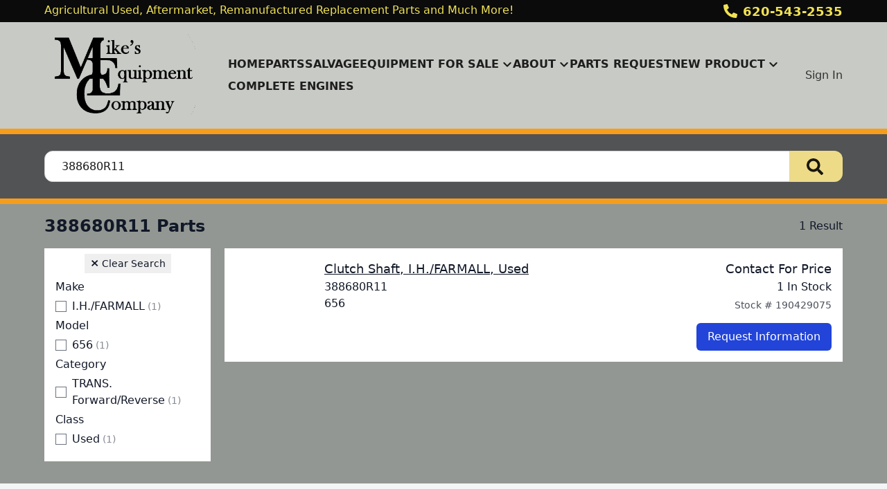

--- FILE ---
content_type: text/html; charset=utf-8
request_url: https://www.mikesequipment.com/parts/criteria/388680R11
body_size: 9805
content:
<!DOCTYPE html><html lang="en"><head><meta charSet="utf-8"/><meta name="viewport" content="width=device-width, initial-scale=1"/><link rel="preload" as="image" href="https://aws.epartdirect.com/awb/static/site_c904/zmEfRpH34eagcs52KipdgekHLg8.png"/><link rel="stylesheet" href="/_next/static/css/9b5501a3140a8bf1.css" data-precedence="next"/><link rel="preload" as="script" fetchPriority="low" href="/_next/static/chunks/webpack-c157df44daefef09.js"/><script src="/_next/static/chunks/74ab2dbe-a84af2c8d728b700.js" async=""></script><script src="/_next/static/chunks/7544-7b602b934c67a915.js" async=""></script><script src="/_next/static/chunks/main-app-1d9a5934f7621ec3.js" async=""></script><script src="/_next/static/chunks/7222-632f598eb16e5d24.js" async=""></script><script src="/_next/static/chunks/3558-ca45414567271fa3.js" async=""></script><script src="/_next/static/chunks/7201-d17337dcc727772d.js" async=""></script><script src="/_next/static/chunks/1978-b7aff061e00b267a.js" async=""></script><script src="/_next/static/chunks/6736-d7063ec01c2a160f.js" async=""></script><script src="/_next/static/chunks/app/%5Bdomain%5D/(front)/layout-8f196ad47583efbc.js" async=""></script><script src="/_next/static/chunks/8265-14d5f05350bfdde5.js" async=""></script><script src="/_next/static/chunks/672-537484ab5bb177ca.js" async=""></script><script src="/_next/static/chunks/226-92e2a2afc68003cb.js" async=""></script><script src="/_next/static/chunks/app/%5Bdomain%5D/(front)/parts/%5B%5B...slug%5D%5D/page-cc5f646951e0007d.js" async=""></script><script src="/_next/static/chunks/app/%5Bdomain%5D/(front)/error-eeab72b84bb257ff.js" async=""></script><link rel="preload" href="https://www.googletagmanager.com/gtag/js?id=G-YQ5J9XLXJ7" as="script"/><title>388680R11 Parts - Mike&#x27;s Equipment</title><meta name="description" content="I.H./FARMALL Parts. 656. Used Parts."/><meta property="og:title" content="Mike&#x27;s Equipment"/><meta property="og:description" content="I.H./FARMALL Parts. 656. Used Parts."/><meta property="og:image" content="https://aws.epartdirect.com/awb/static/site_c904/zmEfRpH34eagcs52KipdgekHLg8.png"/><meta name="twitter:card" content="summary_large_image"/><meta name="twitter:title" content="Mike&#x27;s Equipment"/><meta name="twitter:description" content="I.H./FARMALL Parts. 656. Used Parts."/><meta name="twitter:image" content="https://aws.epartdirect.com/awb/static/site_c904/zmEfRpH34eagcs52KipdgekHLg8.png"/><script src="/_next/static/chunks/polyfills-42372ed130431b0a.js" noModule=""></script></head><body style="--color-bg:243,244,246;--color-text:17,24,39;--color-primary:34,68,216;--color-primary-fg:255,255,255;--color-accent:249,22,57;--color-accent-fg:255,255,255;--color-tile-bg:255,255,255;--color-tile-text:17,24,39;--color-tile-primary:34,68,216;--color-tile-primary-fg:255,255,255;--color-tile-accent:179,30,9"><div hidden=""><!--$--><!--/$--></div><div class="flex min-h-screen flex-col" style="padding-top:186px"><header class="fixed left-0 right-0 top-0 z-[5]"><div class="bg-color-bg text-color-text" style="--color-bg:11,11,11;--color-text:240,226,86;--color-primary:255,255,255;--color-primary-fg:0,0,0;--color-accent:249,22,57;--color-accent-fg:255,255,255;--color-tile-bg:255,255,255;--color-tile-text:17,24,39;--color-tile-primary:34,68,216;--color-tile-primary-fg:255,255,255;--color-tile-accent:179,30,9"><div class="mx-auto max-w-[100rem] px-4 sm:px-8 md:px-12 lg:px-16"><div class="flex h-8"><div class="flex-auto overflow-hidden pt-px"><div class="hidden lg:block"><div class="rich-text-styles responsive"><p>Agricultural Used, Aftermarket, Remanufactured Replacement Parts and Much More!</p></div></div></div><div class="flex flex-none items-center"><div style="-webkit-mask:url(/static/icons/phone-alt.svg) no-repeat center;mask:url(/static/icons/phone-alt.svg) no-repeat center" class="mr-2 size-5 bg-current"></div><a href="tel:620-543-2535" class="text-lg font-bold leading-relaxed">620-543-2535</a></div></div></div></div><div style="--color-bg:199,202,197;--color-text:11,11,11;--color-primary:34,68,216;--color-primary-fg:255,255,255;--color-accent:246,158,28;--color-accent-fg:0,0,0;--color-tile-bg:255,255,255;--color-tile-text:17,24,39;--color-tile-primary:34,68,216;--color-tile-primary-fg:255,255,255;--color-tile-accent:179,30,9" class="bg-color-bg text-color-text"><div class="mx-auto max-w-[100rem] px-4 sm:px-8 md:px-12 lg:px-16 flex items-center py-3"><div class="mr-4 lg:hidden"><button type="button" class="rounded-lg p-2 hover:bg-color-text/5" id="header-hamburger-button"><div style="-webkit-mask:url(/static/icons/bars.svg) no-repeat center;mask:url(/static/icons/bars.svg) no-repeat center" class="size-8 bg-current"></div></button></div><div class="mr-10 shrink-0"><a href="/"><img src="https://aws.epartdirect.com/awb/static/site_c904/zmEfRpH34eagcs52KipdgekHLg8.png" width="385" height="222" alt="Mike&#x27;s Equipment" id="header-logo" class="w-auto" style="height:130px"/></a></div><div class="grow"><nav class="hidden flex-wrap items-center gap-x-8 lg:flex"><a class="flex items-center py-1 font-semibold uppercase text-color-text/90 hover:text-color-accent" href="/">Home</a><a class="flex items-center py-1 font-semibold uppercase text-color-text/90 hover:text-color-accent" href="/parts">Parts</a><a class="flex items-center py-1 font-semibold uppercase text-color-text/90 hover:text-color-accent" href="/machines">Salvage</a><div class="relative"><span><a class="flex items-center py-1 font-semibold uppercase text-color-text/90 hover:text-color-accent" href="/machines-forsale"><div class="mr-1">Equipment For Sale</div><div style="-webkit-mask:url(/static/icons/chevron-down.svg) no-repeat center;mask:url(/static/icons/chevron-down.svg) no-repeat center" class="size-4 bg-current"></div></a></span></div><div class="relative"><span><a class="flex items-center py-1 font-semibold uppercase text-color-text/90 hover:text-color-accent" href="/about"><div class="mr-1">About</div><div style="-webkit-mask:url(/static/icons/chevron-down.svg) no-repeat center;mask:url(/static/icons/chevron-down.svg) no-repeat center" class="size-4 bg-current"></div></a></span></div><a href="/parts-request" target="_blank" class="flex items-center py-1 font-semibold uppercase text-color-text/90 hover:text-color-accent">Parts Request</a><div class="relative"><span><a class="flex items-center py-1 font-semibold uppercase text-color-text/90 hover:text-color-accent" href="/new-products"><div class="mr-1">New Product</div><div style="-webkit-mask:url(/static/icons/chevron-down.svg) no-repeat center;mask:url(/static/icons/chevron-down.svg) no-repeat center" class="size-4 bg-current"></div></a></span></div><a class="flex items-center py-1 font-semibold uppercase text-color-text/90 hover:text-color-accent" href="/parts/criteria/complete engine">Complete Engines</a></nav></div><div class="hidden shrink-0 pl-8 lg:block"><div class="relative text-right"><a class="font-medium text-color-text/80 hover:text-color-text" data-testid="sign-in-link" href="/sign-in">Sign In</a></div></div></div></div><div id="header-bottom-border" style="height:0;background-color:rgb(246, 158, 28)"></div></header><main class="min-h-[700px] flex-auto"><div id="section-10179" style="--color-bg:246,158,28"><!--$--><div class="bg-color-bg" style="height:8px"></div><!--/$--></div><div id="section-10180" style="--color-bg:82,83,85;--color-primary:238,219,136;--color-primary-fg:0,0,0"><!--$--><div class="bg-color-bg bg-cover bg-center bg-no-repeat py-8 text-color-text" style="padding-top:1.5rem;padding-bottom:1.5rem"><div class="mx-auto max-w-[100rem] px-4 sm:px-8 md:px-12 lg:px-16" style="max-width:80rem"><form class="relative flex" action="/parts" method="get"><input type="text" class="form-input rounded-l-xl rounded-r-none pl-6" placeholder="Search for parts" name="Criteria" value="388680R11"/><button type="submit" class="group rounded-r-xl bg-color-primary pl-6 pr-7 hover:brightness-110" aria-label="Search"><div style="-webkit-mask:url(/static/icons/search-solid.svg) no-repeat center;mask:url(/static/icons/search-solid.svg) no-repeat center" class="size-6 bg-color-primary-fg opacity-90 group-hover:opacity-100"></div></button></form></div></div><!--/$--></div><div id="section-10181" style="--color-bg:246,158,28"><!--$--><div class="bg-color-bg" style="height:8px"></div><!--/$--></div><div id="section-10182" style="--color-bg:147,151,147"><!--$--><div class="bg-color-bg bg-cover bg-center bg-no-repeat py-8 text-color-text" style="padding-top:1rem"><div class="mx-auto max-w-[100rem] px-4 sm:px-8 md:px-12 lg:px-16"><div class="mb-4 flex items-center justify-between"><div class="flex items-center"><h1 class="h1">388680R11 Parts</h1></div><div><!--$?--><template id="B:0"></template><!--/$--></div></div><div class="lg:hidden"><div><button type="button" class="tile mb-2 flex w-full items-center justify-between rounded-lg border border-color-text/20 px-4 py-3"><span class="flex items-center gap-2"><svg class="h-5 w-5" fill="none" stroke="currentColor" viewBox="0 0 24 24"><path stroke-linecap="round" stroke-linejoin="round" stroke-width="2" d="M3 4a1 1 0 011-1h16a1 1 0 011 1v2.586a1 1 0 01-.293.707l-6.414 6.414a1 1 0 00-.293.707V17l-4 4v-6.586a1 1 0 00-.293-.707L3.293 7.707A1 1 0 013 7V4z"></path></svg><span class="font-medium">Filters</span></span><svg class="h-5 w-5 transform transition-transform duration-200 " fill="none" stroke="currentColor" viewBox="0 0 24 24"><path stroke-linecap="round" stroke-linejoin="round" stroke-width="2" d="M19 9l-7 7-7-7"></path></svg></button></div></div><div class="flex"><div class="hidden lg:mr-5 lg:block lg:w-60 lg:flex-none"><div class="tile px-4 py-2"><div class="text-center"><button type="button" class="group px-2 py-1 text-sm"><span class="text-base font-extrabold leading-5">×</span> <span class="group-hover:underline">Clear Search</span></button></div><div><!--$?--><template id="B:1"></template><div class="flex flex-col gap-5 py-2"><div class="shimmer h-8 rounded"></div><div class="shimmer h-8 rounded"></div><div class="shimmer h-8 rounded"></div></div><!--/$--></div></div></div><div class="-mx-4 flex-auto lg:mx-0"><!--$?--><template id="B:2"></template><div class="grid gap-4"><div class="tile h-[164px] p-4"><div class="flex"><div class="hidden w-32 pr-6 md:block"></div><div class="flex-1"><div class="shimmer h-7 max-w-sm rounded-lg"></div></div></div></div></div><!--/$--></div></div><button class="tile fixed bottom-4 right-4 flex items-center gap-1 rounded-md border px-2 py-1 transition-opacity md:bottom-8 md:right-8 pointer-events-none opacity-0" type="button"><div style="-webkit-mask:url(/static/icons/chevron-down.svg) no-repeat center;mask:url(/static/icons/chevron-down.svg) no-repeat center" class="size-4 rotate-180 bg-current"></div><div class="text-sm font-medium">Top</div></button></div></div><!--/$--></div><div class="hidden"><!-- page rendered at Mon Dec 22 2025 13:33:51 GMT+0000 (Coordinated Universal Time) --></div><!--$--><!--/$--></main><footer class="flex flex-none flex-col items-center bg-color-bg pb-8 text-color-text" style="--color-bg:194,199,192;--color-text:11,11,11;--color-primary:34,68,216;--color-primary-fg:255,255,255;--color-accent:249,22,57;--color-accent-fg:255,255,255;--color-tile-bg:255,255,255;--color-tile-text:17,24,39;--color-tile-primary:34,68,216;--color-tile-primary-fg:255,255,255;--color-tile-accent:179,30,9" id="footer"><div class="w-full"><div id="section-576" style="--color-bg:246,158,28"><!--$--><div class="bg-color-bg" style="height:8px"></div><!--/$--></div><div id="section-577"><!--$--><div class="bg-color-bg bg-cover bg-center bg-no-repeat py-8 text-color-text"><div class="mx-auto max-w-[100rem] px-4 sm:px-8 md:px-12 lg:px-16"><div style="--height:undefinedrem" class="responsive-height flex flex-wrap items-center"><div class="flex-[0_0_100%] md:flex-[1_0_0]"><div class="rich-text-styles responsive"><p style="text-align: center; line-height: 1.25"><strong>Mike's Equipment Company</strong></p><p style="text-align: center; line-height: 1.25"><strong>P.O. Box 287 - 9716 East 82nd Ave.</strong></p><p style="text-align: center; line-height: 1.25"><strong>Buhler, KS 67522</strong></p><p style="text-align: center; line-height: 1.25"><strong>800-543-2535 (US &amp; Canada)</strong></p><p style="text-align: center; line-height: 1.25"><strong>620-543-2535</strong></p></div></div></div></div></div><!--/$--></div><div id="section-578"><!--$--><div class="bg-color-bg bg-cover bg-center bg-no-repeat py-8 text-color-text"><div class="mx-auto max-w-[100rem] px-4 sm:px-8 md:px-12 lg:px-16"><div class="mx-auto flex max-w-[70rem] flex-wrap justify-center gap-8"><a href="https://www.facebook.com/MikesEquipmentCompany" target="_blank" class="flex items-center justify-center hover:brightness-105" style="height:96px"><img src="https://aws.epartdirect.com/awb/static/site_c904/ZkAUZgznvMkf6qduBhPqvTOLHXo.png" alt="" width="96" height="96" loading="lazy"/></a><a href="https://www.ntpda.com" target="_blank" class="flex items-center justify-center hover:brightness-105" style="height:96px"><img src="https://aws.epartdirect.com/awb/static/site_c904/-vIesrRKwSBcFEq4MV0fanqyxBQ.png" alt="" width="140.11" height="96" loading="lazy"/></a><a href="https://allpartsstore.com/index.htm?customernumber=KS2535" target="_blank" class="flex items-center justify-center hover:brightness-105" style="height:96px"><img src="https://aws.epartdirect.com/awb/static/site_c904/Rmt4XXAMHJzSdbiSth2N4fug11c.png" alt="" width="160.8" height="96" loading="lazy"/></a></div></div></div><!--/$--></div></div><div class="mt-4 flex flex-wrap justify-center gap-4 text-sm"><a class="block border-b border-transparent hover:border-color-text" href="/">Home</a><div>•</div><a class="block border-b border-transparent hover:border-color-text" href="/parts">Parts</a><div>•</div><a class="block border-b border-transparent hover:border-color-text" href="/machines">Salvage</a><div>•</div><a class="block border-b border-transparent hover:border-color-text" href="/machines-forsale">Equipment For Sale</a><div>•</div><a class="block border-b border-transparent hover:border-color-text" href="/about">About</a><div>•</div><a href="/parts-request" target="_blank" class="block border-b border-transparent hover:border-color-text">Parts Request</a><div>•</div><a class="block border-b border-transparent hover:border-color-text" href="/new-products">New Product</a><div>•</div><a class="block border-b border-transparent hover:border-color-text" href="/parts/criteria/complete engine">Complete Engines</a></div><div class="mt-8 text-sm">© <!-- -->2025<!-- --> <!-- -->Mike&#x27;s Equipment Company<!-- -->.<!-- --> All rights reserved.</div><div class="mt-2 text-xs">Site by<!-- --> <a href="https://www.alliedinfo.net" class="underline" target="_blank">Allied Information Networks</a>.</div></footer></div><div class="ie-notice" style="display:none"><span><b>Sorry we do not support Internet Explorer.</b> Please use a newer browser for best experience.</span></div><script>requestAnimationFrame(function(){$RT=performance.now()});</script><script src="/_next/static/chunks/webpack-c157df44daefef09.js" id="_R_" async=""></script><script>(self.__next_f=self.__next_f||[]).push([0])</script><script>self.__next_f.push([1,"1:\"$Sreact.fragment\"\n2:I[7535,[],\"\"]\n3:I[3347,[],\"\"]\n6:I[9558,[],\"OutletBoundary\"]\n8:I[2875,[],\"AsyncMetadataOutlet\"]\na:I[9558,[],\"ViewportBoundary\"]\nc:I[9558,[],\"MetadataBoundary\"]\nd:\"$Sreact.suspense\"\nf:I[9237,[],\"\"]\n:HL[\"/_next/static/css/9b5501a3140a8bf1.css\",\"style\"]\n"])</script><script>self.__next_f.push([1,"0:{\"P\":null,\"b\":\"kPCHCb9x_n_uuxoV6J-UM\",\"p\":\"\",\"c\":[\"\",\"parts\",\"criteria\",\"388680R11\"],\"i\":false,\"f\":[[[\"\",{\"children\":[[\"domain\",\"www.mikesequipment.com\",\"d\"],{\"children\":[\"(front)\",{\"children\":[\"parts\",{\"children\":[[\"slug\",\"criteria/388680R11\",\"oc\"],{\"children\":[\"__PAGE__\",{}]}]}]},\"$undefined\",\"$undefined\",true]}]}],[\"\",[\"$\",\"$1\",\"c\",{\"children\":[null,[\"$\",\"$L2\",null,{\"parallelRouterKey\":\"children\",\"error\":\"$undefined\",\"errorStyles\":\"$undefined\",\"errorScripts\":\"$undefined\",\"template\":[\"$\",\"$L3\",null,{}],\"templateStyles\":\"$undefined\",\"templateScripts\":\"$undefined\",\"notFound\":[[[\"$\",\"title\",null,{\"children\":\"404: This page could not be found.\"}],[\"$\",\"div\",null,{\"style\":{\"fontFamily\":\"system-ui,\\\"Segoe UI\\\",Roboto,Helvetica,Arial,sans-serif,\\\"Apple Color Emoji\\\",\\\"Segoe UI Emoji\\\"\",\"height\":\"100vh\",\"textAlign\":\"center\",\"display\":\"flex\",\"flexDirection\":\"column\",\"alignItems\":\"center\",\"justifyContent\":\"center\"},\"children\":[\"$\",\"div\",null,{\"children\":[[\"$\",\"style\",null,{\"dangerouslySetInnerHTML\":{\"__html\":\"body{color:#000;background:#fff;margin:0}.next-error-h1{border-right:1px solid rgba(0,0,0,.3)}@media (prefers-color-scheme:dark){body{color:#fff;background:#000}.next-error-h1{border-right:1px solid rgba(255,255,255,.3)}}\"}}],[\"$\",\"h1\",null,{\"className\":\"next-error-h1\",\"style\":{\"display\":\"inline-block\",\"margin\":\"0 20px 0 0\",\"padding\":\"0 23px 0 0\",\"fontSize\":24,\"fontWeight\":500,\"verticalAlign\":\"top\",\"lineHeight\":\"49px\"},\"children\":404}],[\"$\",\"div\",null,{\"style\":{\"display\":\"inline-block\"},\"children\":[\"$\",\"h2\",null,{\"style\":{\"fontSize\":14,\"fontWeight\":400,\"lineHeight\":\"49px\",\"margin\":0},\"children\":\"This page could not be found.\"}]}]]}]}]],[]],\"forbidden\":\"$undefined\",\"unauthorized\":\"$undefined\"}]]}],{\"children\":[[\"domain\",\"www.mikesequipment.com\",\"d\"],[\"$\",\"$1\",\"c\",{\"children\":[null,[\"$\",\"$L2\",null,{\"parallelRouterKey\":\"children\",\"error\":\"$undefined\",\"errorStyles\":\"$undefined\",\"errorScripts\":\"$undefined\",\"template\":[\"$\",\"$L3\",null,{}],\"templateStyles\":\"$undefined\",\"templateScripts\":\"$undefined\",\"notFound\":\"$undefined\",\"forbidden\":\"$undefined\",\"unauthorized\":\"$undefined\"}]]}],{\"children\":[\"(front)\",[\"$\",\"$1\",\"c\",{\"children\":[[[\"$\",\"link\",\"0\",{\"rel\":\"stylesheet\",\"href\":\"/_next/static/css/9b5501a3140a8bf1.css\",\"precedence\":\"next\",\"crossOrigin\":\"$undefined\",\"nonce\":\"$undefined\"}]],\"$L4\"]}],{\"children\":[\"parts\",[\"$\",\"$1\",\"c\",{\"children\":[null,[\"$\",\"$L2\",null,{\"parallelRouterKey\":\"children\",\"error\":\"$undefined\",\"errorStyles\":\"$undefined\",\"errorScripts\":\"$undefined\",\"template\":[\"$\",\"$L3\",null,{}],\"templateStyles\":\"$undefined\",\"templateScripts\":\"$undefined\",\"notFound\":\"$undefined\",\"forbidden\":\"$undefined\",\"unauthorized\":\"$undefined\"}]]}],{\"children\":[[\"slug\",\"criteria/388680R11\",\"oc\"],[\"$\",\"$1\",\"c\",{\"children\":[null,[\"$\",\"$L2\",null,{\"parallelRouterKey\":\"children\",\"error\":\"$undefined\",\"errorStyles\":\"$undefined\",\"errorScripts\":\"$undefined\",\"template\":[\"$\",\"$L3\",null,{}],\"templateStyles\":\"$undefined\",\"templateScripts\":\"$undefined\",\"notFound\":\"$undefined\",\"forbidden\":\"$undefined\",\"unauthorized\":\"$undefined\"}]]}],{\"children\":[\"__PAGE__\",[\"$\",\"$1\",\"c\",{\"children\":[\"$L5\",null,[\"$\",\"$L6\",null,{\"children\":[\"$L7\",[\"$\",\"$L8\",null,{\"promise\":\"$@9\"}]]}]]}],{},null,false]},null,false]},null,false]},null,false]},null,false]},null,false],[\"$\",\"$1\",\"h\",{\"children\":[null,[[\"$\",\"$La\",null,{\"children\":\"$Lb\"}],null],[\"$\",\"$Lc\",null,{\"children\":[\"$\",\"div\",null,{\"hidden\":true,\"children\":[\"$\",\"$d\",null,{\"fallback\":null,\"children\":\"$Le\"}]}]}]]}],false]],\"m\":\"$undefined\",\"G\":[\"$f\",[]],\"s\":false,\"S\":false}\n"])</script><script>self.__next_f.push([1,"b:[[\"$\",\"meta\",\"0\",{\"charSet\":\"utf-8\"}],[\"$\",\"meta\",\"1\",{\"name\":\"viewport\",\"content\":\"width=device-width, initial-scale=1\"}]]\n7:null\n"])</script><script>self.__next_f.push([1,"10:I[278,[\"7222\",\"static/chunks/7222-632f598eb16e5d24.js\",\"3558\",\"static/chunks/3558-ca45414567271fa3.js\",\"7201\",\"static/chunks/7201-d17337dcc727772d.js\",\"1978\",\"static/chunks/1978-b7aff061e00b267a.js\",\"6736\",\"static/chunks/6736-d7063ec01c2a160f.js\",\"4033\",\"static/chunks/app/%5Bdomain%5D/(front)/layout-8f196ad47583efbc.js\"],\"RootProviders\"]\n11:I[6736,[\"7222\",\"static/chunks/7222-632f598eb16e5d24.js\",\"3558\",\"static/chunks/3558-ca45414567271fa3.js\",\"7201\",\"static/chunks/7201-d17337dcc727772d.js\",\"1978\",\"static/chunks/1978-b7aff061e00b267a.js\",\"6736\",\"static/chunks/6736-d7063ec01c2a160f.js\",\"4033\",\"static/chunks/app/%5Bdomain%5D/(front)/layout-8f196ad47583efbc.js\"],\"HeaderContent\"]\n"])</script><script>self.__next_f.push([1,"4:[\"$\",\"html\",null,{\"lang\":\"en\",\"children\":[\"$\",\"body\",null,{\"style\":{\"--color-bg\":\"243,244,246\",\"--color-text\":\"17,24,39\",\"--color-primary\":\"34,68,216\",\"--color-primary-fg\":\"255,255,255\",\"--color-accent\":\"249,22,57\",\"--color-accent-fg\":\"255,255,255\",\"--color-tile-bg\":\"255,255,255\",\"--color-tile-text\":\"17,24,39\",\"--color-tile-primary\":\"34,68,216\",\"--color-tile-primary-fg\":\"255,255,255\",\"--color-tile-accent\":\"179,30,9\"},\"children\":[[\"$\",\"$L10\",null,{\"analyics\":{\"googleTagManagerID\":\"\",\"googleAnalyticsID\":\"G-YQ5J9XLXJ7\",\"facebookPixelID\":\"\"},\"bannerStyle\":{\"--color-bg\":\"11,11,11\",\"--color-text\":\"240,226,86\",\"--color-primary\":\"255,255,255\",\"--color-primary-fg\":\"0,0,0\",\"--color-accent\":\"249,22,57\",\"--color-accent-fg\":\"255,255,255\",\"--color-tile-bg\":\"255,255,255\",\"--color-tile-text\":\"17,24,39\",\"--color-tile-primary\":\"34,68,216\",\"--color-tile-primary-fg\":\"255,255,255\",\"--color-tile-accent\":\"179,30,9\"},\"consentBanner\":false,\"children\":[\"$\",\"div\",null,{\"className\":\"flex min-h-screen flex-col\",\"style\":{\"paddingTop\":186},\"children\":[[\"$\",\"$L11\",null,{\"hasAccounts\":true,\"hasCart\":false,\"navItems\":[{\"navigationID\":\"4567\",\"label\":\"Home\",\"url\":\"/\",\"target\":\"Self\",\"children\":[]},{\"navigationID\":\"4568\",\"label\":\"Parts\",\"url\":\"/parts\",\"target\":\"Self\",\"children\":[]},{\"navigationID\":\"4569\",\"label\":\"Salvage\",\"url\":\"/machines\",\"target\":\"Self\",\"children\":[]},{\"navigationID\":\"4570\",\"label\":\"Equipment For Sale\",\"url\":\"/machines-forsale\",\"target\":\"Self\",\"children\":[{\"navigationID\":\"4571\",\"label\":\"Combines For Sale\",\"url\":\"/machines-forsale/type/Combine\",\"target\":\"Self\",\"children\":[]},{\"navigationID\":\"4572\",\"label\":\"Corn Headers For Sale\",\"url\":\"/machines-forsale/type/Corn Header\",\"target\":\"Self\",\"children\":[]},{\"navigationID\":\"4573\",\"label\":\"Tractors For Sale\",\"url\":\"/machines-forsale/type/Farm Wheel Tractor\",\"target\":\"Self\",\"children\":[]},{\"navigationID\":\"4574\",\"label\":\"Grain Headers / Platforms For Sale\",\"url\":\"/machines-forsale/type/Grain%20Header\",\"target\":\"Self\",\"children\":[]}]},{\"navigationID\":\"4575\",\"label\":\"About\",\"url\":\"/about\",\"target\":\"Self\",\"children\":[{\"navigationID\":\"4576\",\"label\":\"Terms \u0026 Conditions\",\"url\":\"/terms-conditions\",\"target\":\"Self\",\"children\":[]},{\"navigationID\":\"4577\",\"label\":\"Hours of Operation\",\"url\":\"/hours-of-operation\",\"target\":\"Self\",\"children\":[]}]},{\"navigationID\":\"4578\",\"label\":\"Parts Request\",\"url\":\"/parts-request\",\"target\":\"Blank\",\"children\":[]},{\"navigationID\":\"4579\",\"label\":\"New Product\",\"url\":\"/new-products\",\"target\":\"Self\",\"children\":[{\"navigationID\":\"4580\",\"label\":\"Downer Milo Guards\",\"url\":\"/downer-milo-guards\",\"target\":\"Blank\",\"children\":[]},{\"navigationID\":\"4581\",\"label\":\"Downer Milo Guards options\",\"url\":\"/parts/criteria/downer\",\"target\":\"Blank\",\"children\":[]},{\"navigationID\":\"4582\",\"label\":\"Header Trailers\",\"url\":\"/header-trailers\",\"target\":\"Blank\",\"children\":[]},{\"navigationID\":\"4583\",\"label\":\"Row Crop Head Parts\",\"url\":\"/row-crop-head\",\"target\":\"Blank\",\"children\":[]}]},{\"navigationID\":\"4584\",\"label\":\"Complete Engines\",\"url\":\"/parts/criteria/complete engine\",\"target\":\"Self\",\"children\":[]}],\"logoMaxHeight\":130,\"borderBottom\":{\"height\":0,\"color\":\"rgb(246, 158, 28)\"},\"variant\":\"Uppercase\",\"style\":{\"--color-bg\":\"199,202,197\",\"--color-text\":\"11,11,11\",\"--color-primary\":\"34,68,216\",\"--color-primary-fg\":\"255,255,255\",\"--color-accent\":\"246,158,28\",\"--color-accent-fg\":\"0,0,0\",\"--color-tile-bg\":\"255,255,255\",\"--color-tile-text\":\"17,24,39\",\"--color-tile-primary\":\"34,68,216\",\"--color-tile-primary-fg\":\"255,255,255\",\"--color-tile-accent\":\"179,30,9\"},\"banner\":[\"$\",\"div\",null,{\"className\":\"bg-color-bg text-color-text\",\"style\":{\"--color-bg\":\"11,11,11\",\"--color-text\":\"240,226,86\",\"--color-primary\":\"255,255,255\",\"--color-primary-fg\":\"0,0,0\",\"--color-accent\":\"249,22,57\",\"--color-accent-fg\":\"255,255,255\",\"--color-tile-bg\":\"255,255,255\",\"--color-tile-text\":\"17,24,39\",\"--color-tile-primary\":\"34,68,216\",\"--color-tile-primary-fg\":\"255,255,255\",\"--color-tile-accent\":\"179,30,9\"},\"children\":[\"$\",\"div\",null,{\"className\":\"mx-auto max-w-[100rem] px-4 sm:px-8 md:px-12 lg:px-16\",\"style\":\"$undefined\",\"children\":[\"$\",\"div\",null,{\"className\":\"flex h-8\",\"children\":[[\"$\",\"div\",null,{\"className\":\"flex-auto overflow-hidden pt-px\",\"children\":[\"$\",\"div\",null,{\"className\":\"hidden lg:block\",\"children\":[\"$\",\"div\",null,{\"className\":\"rich-text-styles responsive\",\"dangerouslySetInnerHTML\":{\"__html\":\"\u003cp\u003eAgricultural Used, Aftermarket, Remanufactured Replacement Parts and Much More!\u003c/p\u003e\"}}]}]}],\"$L12\"]}]}]}],\"logo\":\"$L13\"}],\"$L14\",\"$L15\"]}]}],\"$L16\",\"\"]}]}]\n"])</script><script>self.__next_f.push([1,"17:I[7222,[\"7222\",\"static/chunks/7222-632f598eb16e5d24.js\",\"8265\",\"static/chunks/8265-14d5f05350bfdde5.js\",\"3558\",\"static/chunks/3558-ca45414567271fa3.js\",\"672\",\"static/chunks/672-537484ab5bb177ca.js\",\"7201\",\"static/chunks/7201-d17337dcc727772d.js\",\"226\",\"static/chunks/226-92e2a2afc68003cb.js\",\"4501\",\"static/chunks/app/%5Bdomain%5D/(front)/parts/%5B%5B...slug%5D%5D/page-cc5f646951e0007d.js\"],\"\"]\n18:I[1195,[\"7007\",\"static/chunks/app/%5Bdomain%5D/(front)/error-eeab72b84bb257ff.js\"],\"default\"]\n19:I[2909,[\"7222\",\"static/chunks/7222-632f598eb16e5d24.js\",\"8265\",\"static/chunks/8265-14d5f05350bfdde5.js\",\"3558\",\"static/chunks/3558-ca45414567271fa3.js\",\"672\",\"static/chunks/672-537484ab5bb177ca.js\",\"7201\",\"static/chunks/7201-d17337dcc727772d.js\",\"226\",\"static/chunks/226-92e2a2afc68003cb.js\",\"4501\",\"static/chunks/app/%5Bdomain%5D/(front)/parts/%5B%5B...slug%5D%5D/page-cc5f646951e0007d.js\"],\"SectionErrorBoundary\"]\n1a:I[2158,[\"7222\",\"static/chunks/7222-632f598eb16e5d24.js\",\"8265\",\"static/chunks/8265-14d5f05350bfdde5.js\",\"3558\",\"static/chunks/3558-ca45414567271fa3.js\",\"672\",\"static/chunks/672-537484ab5bb177ca.js\",\"7201\",\"static/chunks/7201-d17337dcc727772d.js\",\"226\",\"static/chunks/226-92e2a2afc68003cb.js\",\"4501\",\"static/chunks/app/%5Bdomain%5D/(front)/parts/%5B%5B...slug%5D%5D/page-cc5f646951e0007d.js\"],\"Spinner\"]\n12:[\"$\",\"div\",null,{\"className\":\"flex flex-none items-center\",\"children\":[[\"$\",\"div\",null,{\"style\":{\"WebkitMask\":\"url(/static/icons/phone-alt.svg) no-repeat center\",\"mask\":\"url(/static/icons/phone-alt.svg) no-repeat center\"},\"className\":\"mr-2 size-5 bg-current\"}],[\"$\",\"a\",null,{\"href\":\"tel:620-543-2535\",\"className\":\"text-lg font-bold leading-relaxed\",\"children\":\"620-543-2535\"}]]}]\n13:[\"$\",\"$L17\",null,{\"href\":\"/\",\"prefetch\":\"$undefined\",\"children\":[\"$\",\"img\",null,{\"src\":\"https://aws.epartdirect.com/awb/static/site_c904/zmEfRpH34eagcs52KipdgekHLg8.png\",\"width\":385,\"height\":222,\"alt\":\"Mike's Equipment\",\"id\":\"header-logo\",\"className\":\"w-auto\",\"style\":{\"height\":130}}]}]\n14:[\"$\",\"main\",null,{\"className\":\"min-h-[700px] flex-"])</script><script>self.__next_f.push([1,"auto\",\"children\":[\"$\",\"$L2\",null,{\"parallelRouterKey\":\"children\",\"error\":\"$18\",\"errorStyles\":[],\"errorScripts\":[],\"template\":[\"$\",\"$L3\",null,{}],\"templateStyles\":\"$undefined\",\"templateScripts\":\"$undefined\",\"notFound\":[[\"$\",\"div\",null,{\"className\":\"my-8 text-center\",\"children\":[[\"$\",\"h2\",null,{\"className\":\"text-lg font-bold\",\"children\":\"Not Found\"}],[\"$\",\"p\",null,{\"className\":\"mb-4 mt-1\",\"children\":\"Could not find requested page\"}],[\"$\",\"$L17\",null,{\"href\":\"/\",\"className\":\"link\",\"children\":\"Return Home\"}]]}],[]],\"forbidden\":\"$undefined\",\"unauthorized\":\"$undefined\"}]}]\n"])</script><script>self.__next_f.push([1,"15:[\"$\",\"footer\",null,{\"className\":\"flex flex-none flex-col items-center bg-color-bg pb-8 text-color-text\",\"style\":{\"--color-bg\":\"194,199,192\",\"--color-text\":\"11,11,11\",\"--color-primary\":\"34,68,216\",\"--color-primary-fg\":\"255,255,255\",\"--color-accent\":\"249,22,57\",\"--color-accent-fg\":\"255,255,255\",\"--color-tile-bg\":\"255,255,255\",\"--color-tile-text\":\"17,24,39\",\"--color-tile-primary\":\"34,68,216\",\"--color-tile-primary-fg\":\"255,255,255\",\"--color-tile-accent\":\"179,30,9\"},\"id\":\"footer\",\"children\":[[\"$\",\"div\",null,{\"className\":\"w-full\",\"children\":[[\"$\",\"div\",\"576\",{\"id\":\"section-576\",\"style\":{\"--color-bg\":\"246,158,28\"},\"children\":[\"$\",\"$L19\",null,{\"children\":[\"$\",\"$d\",null,{\"fallback\":[\"$\",\"$L1a\",null,{}],\"children\":[\"$\",\"div\",null,{\"className\":\"bg-color-bg\",\"style\":{\"height\":\"8px\"}}]}]}]}],[\"$\",\"div\",\"577\",{\"id\":\"section-577\",\"style\":\"$undefined\",\"children\":[\"$\",\"$L19\",null,{\"children\":[\"$\",\"$d\",null,{\"fallback\":[\"$\",\"$L1a\",null,{}],\"children\":[\"$\",\"div\",null,{\"className\":\"bg-color-bg bg-cover bg-center bg-no-repeat py-8 text-color-text\",\"style\":{\"paddingTop\":\"$undefined\",\"paddingBottom\":\"$undefined\",\"backgroundImage\":\"$undefined\"},\"children\":[\"$\",\"div\",null,{\"className\":\"mx-auto max-w-[100rem] px-4 sm:px-8 md:px-12 lg:px-16\",\"style\":\"$undefined\",\"children\":[\"$\",\"div\",null,{\"style\":{\"--height\":\"undefinedrem\"},\"className\":\"responsive-height flex flex-wrap items-center\",\"children\":[[\"$\",\"$1\",\"595ecfb9-e14e-49ec-87ee-f80f79289f93\",{\"children\":[\"$\",\"div\",null,{\"className\":\"flex-[0_0_100%] md:flex-[1_0_0]\",\"children\":[\"$\",\"div\",null,{\"className\":\"rich-text-styles responsive\",\"dangerouslySetInnerHTML\":{\"__html\":\"\u003cp style=\\\"text-align: center; line-height: 1.25\\\"\u003e\u003cstrong\u003eMike's Equipment Company\u003c/strong\u003e\u003c/p\u003e\u003cp style=\\\"text-align: center; line-height: 1.25\\\"\u003e\u003cstrong\u003eP.O. Box 287 - 9716 East 82nd Ave.\u003c/strong\u003e\u003c/p\u003e\u003cp style=\\\"text-align: center; line-height: 1.25\\\"\u003e\u003cstrong\u003eBuhler, KS 67522\u003c/strong\u003e\u003c/p\u003e\u003cp style=\\\"text-align: center; line-height: 1.25\\\"\u003e\u003cstrong\u003e800-543-2535 (US \u0026amp; Canada)\u003c/strong\u003e\u003c/p\u003e\u003cp style=\\\"text-align: center; line-height: 1.25\\\"\u003e\u003cstrong\u003e620-543-2535\u003c/strong\u003e\u003c/p\u003e\"}}]}]}]]}]}]}]}]}]}],[\"$\",\"div\",\"578\",{\"id\":\"section-578\",\"style\":\"$undefined\",\"children\":[\"$\",\"$L19\",null,{\"children\":[\"$\",\"$d\",null,{\"fallback\":[\"$\",\"$L1a\",null,{}],\"children\":[\"$\",\"div\",null,{\"className\":\"bg-color-bg bg-cover bg-center bg-no-repeat py-8 text-color-text\",\"style\":{\"paddingTop\":\"$undefined\",\"paddingBottom\":\"$undefined\",\"backgroundImage\":\"$undefined\"},\"children\":[\"$\",\"div\",null,{\"className\":\"mx-auto max-w-[100rem] px-4 sm:px-8 md:px-12 lg:px-16\",\"style\":\"$undefined\",\"children\":[\"$\",\"div\",null,{\"className\":\"mx-auto flex max-w-[70rem] flex-wrap justify-center gap-8\",\"children\":[[\"$\",\"a\",\"a9ba41f5-c513-439a-b4c5-70172cebeb82\",{\"href\":\"https://www.facebook.com/MikesEquipmentCompany\",\"target\":\"_blank\",\"className\":\"flex items-center justify-center hover:brightness-105\",\"style\":{\"height\":96},\"children\":[\"$\",\"img\",null,{\"src\":\"https://aws.epartdirect.com/awb/static/site_c904/ZkAUZgznvMkf6qduBhPqvTOLHXo.png\",\"alt\":\"\",\"width\":96,\"height\":96,\"loading\":\"lazy\"}]}],[\"$\",\"a\",\"777a5e4f-cdce-46de-9f1e-07b7260cbb8b\",{\"href\":\"https://www.ntpda.com\",\"target\":\"_blank\",\"className\":\"flex items-center justify-center hover:brightness-105\",\"style\":{\"height\":96},\"children\":[\"$\",\"img\",null,{\"src\":\"https://aws.epartdirect.com/awb/static/site_c904/-vIesrRKwSBcFEq4MV0fanqyxBQ.png\",\"alt\":\"\",\"width\":140.11,\"height\":96,\"loading\":\"lazy\"}]}],[\"$\",\"a\",\"b7ed977c-fe9d-4652-9630-bffc9d639388\",{\"href\":\"https://allpartsstore.com/index.htm?customernumber=KS2535\",\"target\":\"_blank\",\"className\":\"flex items-center justify-center hover:brightness-105\",\"style\":{\"height\":96},\"children\":[\"$\",\"img\",null,{\"src\":\"https://aws.epartdirect.com/awb/static/site_c904/Rmt4XXAMHJzSdbiSth2N4fug11c.png\",\"alt\":\"\",\"width\":160.8,\"height\":96,\"loading\":\"lazy\"}]}]]}]}]}]}]}]}]]}],[\"$\",\"div\",null,{\"className\":\"mt-4 flex flex-wrap justify-center gap-4 text-sm\",\"children\":[[\"$\",\"$1\",\"4567\",{\"children\":[false,[\"$\",\"$L17\",null,{\"href\":\"/\",\"prefetch\":\"$undefined\",\"className\":\"block border-b border-transparent hover:border-color-text\",\"children\":\"Home\"}]]}],[\"$\",\"$1\",\"4568\",{\"children\":[[\"$\",\"div\",null,{\"children\":\"•\"}],[\"$\",\"$L17\",null,{\"href\":\"/parts\",\"prefetch\":\"$undefined\",\"className\":\"block border-b border-transparent hover:border-color-text\",\"children\":\"Parts\"}]]}],[\"$\",\"$1\",\"4569\",{\"children\":[[\"$\",\"div\",null,{\"children\":\"•\"}],[\"$\",\"$L17\",null,{\"href\":\"/machines\",\"prefetch\":\"$undefined\",\"className\":\"block border-b border-transparent hover:border-color-text\",\"children\":\"Salvage\"}]]}],\"$L1b\",\"$L1c\",\"$L1d\",\"$L1e\",\"$L1f\"]}],\"$L20\",\"$L21\"]}]\n"])</script><script>self.__next_f.push([1,"16:[\"$\",\"div\",null,{\"className\":\"ie-notice\",\"style\":{\"display\":\"none\"},\"children\":[\"$\",\"span\",null,{\"children\":[[\"$\",\"b\",null,{\"children\":\"Sorry we do not support Internet Explorer.\"}],\" Please use a newer browser for best experience.\"]}]}]\n"])</script><script>self.__next_f.push([1,"22:I[7423,[\"7222\",\"static/chunks/7222-632f598eb16e5d24.js\",\"8265\",\"static/chunks/8265-14d5f05350bfdde5.js\",\"3558\",\"static/chunks/3558-ca45414567271fa3.js\",\"672\",\"static/chunks/672-537484ab5bb177ca.js\",\"7201\",\"static/chunks/7201-d17337dcc727772d.js\",\"226\",\"static/chunks/226-92e2a2afc68003cb.js\",\"4501\",\"static/chunks/app/%5Bdomain%5D/(front)/parts/%5B%5B...slug%5D%5D/page-cc5f646951e0007d.js\"],\"AuthorizedPage\"]\n23:I[2118,[\"7222\",\"static/chunks/7222-632f598eb16e5d24.js\",\"8265\",\"static/chunks/8265-14d5f05350bfdde5.js\",\"3558\",\"static/chunks/3558-ca45414567271fa3.js\",\"672\",\"static/chunks/672-537484ab5bb177ca.js\",\"7201\",\"static/chunks/7201-d17337dcc727772d.js\",\"226\",\"static/chunks/226-92e2a2afc68003cb.js\",\"4501\",\"static/chunks/app/%5Bdomain%5D/(front)/parts/%5B%5B...slug%5D%5D/page-cc5f646951e0007d.js\"],\"InventorySearchBarForm\"]\n25:I[7285,[\"7222\",\"static/chunks/7222-632f598eb16e5d24.js\",\"8265\",\"static/chunks/8265-14d5f05350bfdde5.js\",\"3558\",\"static/chunks/3558-ca45414567271fa3.js\",\"672\",\"static/chunks/672-537484ab5bb177ca.js\",\"7201\",\"static/chunks/7201-d17337dcc727772d.js\",\"226\",\"static/chunks/226-92e2a2afc68003cb.js\",\"4501\",\"static/chunks/app/%5Bdomain%5D/(front)/parts/%5B%5B...slug%5D%5D/page-cc5f646951e0007d.js\"],\"MobileFilters\"]\n26:I[3230,[\"7222\",\"static/chunks/7222-632f598eb16e5d24.js\",\"8265\",\"static/chunks/8265-14d5f05350bfdde5.js\",\"3558\",\"static/chunks/3558-ca45414567271fa3.js\",\"672\",\"static/chunks/672-537484ab5bb177ca.js\",\"7201\",\"static/chunks/7201-d17337dcc727772d.js\",\"226\",\"static/chunks/226-92e2a2afc68003cb.js\",\"4501\",\"static/chunks/app/%5Bdomain%5D/(front)/parts/%5B%5B...slug%5D%5D/page-cc5f646951e0007d.js\"],\"FilterBoxes\"]\n28:I[5163,[\"7222\",\"static/chunks/7222-632f598eb16e5d24.js\",\"8265\",\"static/chunks/8265-14d5f05350bfdde5.js\",\"3558\",\"static/chunks/3558-ca45414567271fa3.js\",\"672\",\"static/chunks/672-537484ab5bb177ca.js\",\"7201\",\"static/chunks/7201-d17337dcc727772d.js\",\"226\",\"static/chunks/226-92e2a2afc68003cb.js\",\"4501\",\"static/chunks/app/%5Bdomain%5D/(front)/parts/%5B%5B...slug%5D%5D/page-cc5f646951e0007d.js"])</script><script>self.__next_f.push([1,"\"],\"ClearFiltersButton\"]\n2a:I[6023,[\"7222\",\"static/chunks/7222-632f598eb16e5d24.js\",\"8265\",\"static/chunks/8265-14d5f05350bfdde5.js\",\"3558\",\"static/chunks/3558-ca45414567271fa3.js\",\"672\",\"static/chunks/672-537484ab5bb177ca.js\",\"7201\",\"static/chunks/7201-d17337dcc727772d.js\",\"226\",\"static/chunks/226-92e2a2afc68003cb.js\",\"4501\",\"static/chunks/app/%5Bdomain%5D/(front)/parts/%5B%5B...slug%5D%5D/page-cc5f646951e0007d.js\"],\"BackToTop\"]\n1b:[\"$\",\"$1\",\"4570\",{\"children\":[[\"$\",\"div\",null,{\"children\":\"•\"}],[\"$\",\"$L17\",null,{\"href\":\"/machines-forsale\",\"prefetch\":\"$undefined\",\"className\":\"block border-b border-transparent hover:border-color-text\",\"children\":\"Equipment For Sale\"}]]}]\n1c:[\"$\",\"$1\",\"4575\",{\"children\":[[\"$\",\"div\",null,{\"children\":\"•\"}],[\"$\",\"$L17\",null,{\"href\":\"/about\",\"prefetch\":\"$undefined\",\"className\":\"block border-b border-transparent hover:border-color-text\",\"children\":\"About\"}]]}]\n1d:[\"$\",\"$1\",\"4578\",{\"children\":[[\"$\",\"div\",null,{\"children\":\"•\"}],[\"$\",\"a\",null,{\"href\":\"/parts-request\",\"target\":\"_blank\",\"className\":\"block border-b border-transparent hover:border-color-text\",\"children\":\"Parts Request\"}]]}]\n1e:[\"$\",\"$1\",\"4579\",{\"children\":[[\"$\",\"div\",null,{\"children\":\"•\"}],[\"$\",\"$L17\",null,{\"href\":\"/new-products\",\"prefetch\":\"$undefined\",\"className\":\"block border-b border-transparent hover:border-color-text\",\"children\":\"New Product\"}]]}]\n1f:[\"$\",\"$1\",\"4584\",{\"children\":[[\"$\",\"div\",null,{\"children\":\"•\"}],[\"$\",\"$L17\",null,{\"href\":\"/parts/criteria/complete engine\",\"prefetch\":\"$undefined\",\"className\":\"block border-b border-transparent hover:border-color-text\",\"children\":\"Complete Engines\"}]]}]\n20:[\"$\",\"div\",null,{\"className\":\"mt-8 text-sm\",\"children\":[\"© \",2025,\" \",\"Mike's Equipment Company\",\".\",\" All rights reserved.\"]}]\n21:[\"$\",\"div\",null,{\"className\":\"mt-2 text-xs\",\"children\":[\"Site by\",\" \",[\"$\",\"a\",null,{\"href\":\"https://www.alliedinfo.net\",\"className\":\"underline\",\"target\":\"_blank\",\"children\":\"Allied Information Networks\"}],\".\"]}]\n"])</script><script>self.__next_f.push([1,"5:[\"$\",\"$L22\",null,{\"signInRequired\":false,\"children\":[[[\"$\",\"div\",\"10179\",{\"id\":\"section-10179\",\"style\":{\"--color-bg\":\"246,158,28\"},\"children\":[\"$\",\"$L19\",null,{\"children\":[\"$\",\"$d\",null,{\"fallback\":[\"$\",\"$L1a\",null,{}],\"children\":[\"$\",\"div\",null,{\"className\":\"bg-color-bg\",\"style\":{\"height\":\"8px\"}}]}]}]}],[\"$\",\"div\",\"10180\",{\"id\":\"section-10180\",\"style\":{\"--color-bg\":\"82,83,85\",\"--color-primary\":\"238,219,136\",\"--color-primary-fg\":\"0,0,0\"},\"children\":[\"$\",\"$L19\",null,{\"children\":[\"$\",\"$d\",null,{\"fallback\":[\"$\",\"$L1a\",null,{}],\"children\":[\"$\",\"div\",null,{\"className\":\"bg-color-bg bg-cover bg-center bg-no-repeat py-8 text-color-text\",\"style\":{\"paddingTop\":\"1.5rem\",\"paddingBottom\":\"1.5rem\",\"backgroundImage\":\"$undefined\"},\"children\":[\"$\",\"div\",null,{\"className\":\"mx-auto max-w-[100rem] px-4 sm:px-8 md:px-12 lg:px-16\",\"style\":{\"maxWidth\":\"80rem\"},\"children\":[\"$\",\"$L23\",null,{\"searchType\":\"Parts\",\"placeholder\":\"Search for parts\",\"initialCriteria\":\"388680R11\"}]}]}]}]}]}],[\"$\",\"div\",\"10181\",{\"id\":\"section-10181\",\"style\":{\"--color-bg\":\"246,158,28\"},\"children\":[\"$\",\"$L19\",null,{\"children\":[\"$\",\"$d\",null,{\"fallback\":[\"$\",\"$L1a\",null,{}],\"children\":[\"$\",\"div\",null,{\"className\":\"bg-color-bg\",\"style\":{\"height\":\"8px\"}}]}]}]}],[\"$\",\"div\",\"10182\",{\"id\":\"section-10182\",\"style\":{\"--color-bg\":\"147,151,147\"},\"children\":[\"$\",\"$L19\",null,{\"children\":[\"$\",\"$d\",null,{\"fallback\":[\"$\",\"$L1a\",null,{}],\"children\":[\"$\",\"div\",null,{\"className\":\"bg-color-bg bg-cover bg-center bg-no-repeat py-8 text-color-text\",\"style\":{\"paddingTop\":\"1rem\",\"paddingBottom\":\"$undefined\",\"backgroundImage\":\"$undefined\"},\"children\":[\"$\",\"div\",null,{\"className\":\"mx-auto max-w-[100rem] px-4 sm:px-8 md:px-12 lg:px-16\",\"style\":\"$undefined\",\"children\":[[\"$\",\"div\",null,{\"className\":\"mb-4 flex items-center justify-between\",\"children\":[[\"$\",\"div\",null,{\"className\":\"flex items-center\",\"children\":[\"$\",\"h1\",null,{\"className\":\"h1\",\"children\":\"388680R11 Parts\"}]}],[\"$\",\"div\",null,{\"children\":[\"$\",\"$d\",null,{\"children\":\"$L24\"}]}]]}],[\"$\",\"div\",null,{\"className\":\"lg:hidden\",\"children\":[\"$\",\"$L25\",null,{\"searchType\":\"Parts\",\"filters\":[{\"name\":\"Criteria\",\"values\":[\"388680R11\"]}],\"filterBoxes\":[\"$\",\"$L26\",null,{\"searchType\":\"Parts\",\"boxesPromise\":\"$@27\"}]}]}],[\"$\",\"div\",null,{\"className\":\"flex\",\"children\":[[\"$\",\"div\",null,{\"className\":\"hidden lg:mr-5 lg:block lg:w-60 lg:flex-none\",\"children\":[\"$\",\"div\",null,{\"className\":\"tile px-4 py-2\",\"children\":[[\"$\",\"div\",null,{\"className\":\"text-center\",\"children\":[\"$\",\"$L28\",null,{\"searchType\":\"Parts\"}]}],[\"$\",\"div\",null,{\"children\":[\"$\",\"$d\",null,{\"fallback\":[\"$\",\"div\",null,{\"className\":\"flex flex-col gap-5 py-2\",\"children\":[[\"$\",\"div\",null,{\"className\":\"shimmer h-8 rounded\"}],[\"$\",\"div\",null,{\"className\":\"shimmer h-8 rounded\"}],[\"$\",\"div\",null,{\"className\":\"shimmer h-8 rounded\"}]]}],\"children\":\"$5:props:children:0:3:props:children:props:children:props:children:props:children:props:children:1:props:children:props:filterBoxes\"}]}]]}]}],[\"$\",\"div\",null,{\"className\":\"-mx-4 flex-auto lg:mx-0\",\"children\":[\"$\",\"$d\",null,{\"fallback\":[\"$\",\"div\",null,{\"className\":\"grid gap-4\",\"children\":[[\"$\",\"div\",\"0\",{\"className\":\"tile h-[164px] p-4\",\"children\":[\"$\",\"div\",null,{\"className\":\"flex\",\"children\":[[\"$\",\"div\",null,{\"className\":\"hidden w-32 pr-6 md:block\"}],[\"$\",\"div\",null,{\"className\":\"flex-1\",\"children\":[\"$\",\"div\",null,{\"className\":\"shimmer h-7 max-w-sm rounded-lg\"}]}]]}]}]]}],\"children\":\"$L29\"}]}]]}],[\"$\",\"$L2a\",null,{}]]}]}]}]}]}]],[\"$\",\"div\",null,{\"className\":\"hidden\",\"dangerouslySetInnerHTML\":{\"__html\":\"\u003c!-- page rendered at Mon Dec 22 2025 13:33:51 GMT+0000 (Coordinated Universal Time) --\u003e\"}}]]}]\n"])</script><script>self.__next_f.push([1,"9:{\"metadata\":[[\"$\",\"title\",\"0\",{\"children\":\"388680R11 Parts - Mike's Equipment\"}],[\"$\",\"meta\",\"1\",{\"name\":\"description\",\"content\":\"I.H./FARMALL Parts. 656. Used Parts.\"}],[\"$\",\"meta\",\"2\",{\"property\":\"og:title\",\"content\":\"Mike's Equipment\"}],[\"$\",\"meta\",\"3\",{\"property\":\"og:description\",\"content\":\"I.H./FARMALL Parts. 656. Used Parts.\"}],[\"$\",\"meta\",\"4\",{\"property\":\"og:image\",\"content\":\"https://aws.epartdirect.com/awb/static/site_c904/zmEfRpH34eagcs52KipdgekHLg8.png\"}],[\"$\",\"meta\",\"5\",{\"name\":\"twitter:card\",\"content\":\"summary_large_image\"}],[\"$\",\"meta\",\"6\",{\"name\":\"twitter:title\",\"content\":\"Mike's Equipment\"}],[\"$\",\"meta\",\"7\",{\"name\":\"twitter:description\",\"content\":\"I.H./FARMALL Parts. 656. Used Parts.\"}],[\"$\",\"meta\",\"8\",{\"name\":\"twitter:image\",\"content\":\"https://aws.epartdirect.com/awb/static/site_c904/zmEfRpH34eagcs52KipdgekHLg8.png\"}]],\"error\":null,\"digest\":\"$undefined\"}\n"])</script><script>self.__next_f.push([1,"e:\"$9:metadata\"\n"])</script><script>self.__next_f.push([1,"24:\"1 Result\"\n"])</script><div hidden id="S:0">1 Result<!-- --></div><script>$RB=[];$RV=function(a){$RT=performance.now();for(var b=0;b<a.length;b+=2){var c=a[b],e=a[b+1];null!==e.parentNode&&e.parentNode.removeChild(e);var f=c.parentNode;if(f){var g=c.previousSibling,h=0;do{if(c&&8===c.nodeType){var d=c.data;if("/$"===d||"/&"===d)if(0===h)break;else h--;else"$"!==d&&"$?"!==d&&"$~"!==d&&"$!"!==d&&"&"!==d||h++}d=c.nextSibling;f.removeChild(c);c=d}while(c);for(;e.firstChild;)f.insertBefore(e.firstChild,c);g.data="$";g._reactRetry&&requestAnimationFrame(g._reactRetry)}}a.length=0};
$RC=function(a,b){if(b=document.getElementById(b))(a=document.getElementById(a))?(a.previousSibling.data="$~",$RB.push(a,b),2===$RB.length&&("number"!==typeof $RT?requestAnimationFrame($RV.bind(null,$RB)):(a=performance.now(),setTimeout($RV.bind(null,$RB),2300>a&&2E3<a?2300-a:$RT+300-a)))):b.parentNode.removeChild(b)};$RC("B:0","S:0")</script><script>self.__next_f.push([1,"2b:I[2966,[\"7222\",\"static/chunks/7222-632f598eb16e5d24.js\",\"8265\",\"static/chunks/8265-14d5f05350bfdde5.js\",\"3558\",\"static/chunks/3558-ca45414567271fa3.js\",\"672\",\"static/chunks/672-537484ab5bb177ca.js\",\"7201\",\"static/chunks/7201-d17337dcc727772d.js\",\"226\",\"static/chunks/226-92e2a2afc68003cb.js\",\"4501\",\"static/chunks/app/%5Bdomain%5D/(front)/parts/%5B%5B...slug%5D%5D/page-cc5f646951e0007d.js\"],\"RestoreMoreResultsScroll\"]\n"])</script><script>self.__next_f.push([1,"29:[[\"$\",\"div\",null,{\"className\":\"grid gap-4\",\"children\":[[\"$\",\"div\",\"190429075\",{\"className\":\"tile p-4\",\"children\":[\"$\",\"div\",null,{\"className\":\"flex flex-col md:flex-row\",\"children\":[[\"$\",\"div\",null,{\"className\":\"self-center md:mb-0 md:w-32 md:flex-none md:self-start md:pr-6\",\"children\":[\"$\",\"div\",null,{\"className\":\"mb-2\",\"children\":[\"$\",\"div\",null,{\"className\":\"h-32 w-32 md:h-auto md:max-h-32\"}]}]}],[\"$\",\"div\",null,{\"className\":\"flex-1 md:pr-6\",\"children\":[\"$\",\"div\",null,{\"className\":\"flex max-w-[40rem] flex-col gap-1 md:gap-2\",\"children\":[[\"$\",\"$L17\",null,{\"href\":\"/part/190429075/388680r11-clutch-shaft-i-h-farmall-used\",\"prefetch\":\"$undefined\",\"className\":\"text-lg font-medium hover:opacity-80 active:opacity-100 underline\",\"children\":\"Clutch Shaft, I.H./FARMALL, Used\"}],[\"$\",\"div\",null,{\"children\":\"388680R11\"}],[\"$\",\"div\",null,{\"children\":\"656\"}],[\"\",\"\"],false]}]}],[\"$\",\"div\",null,{\"className\":\"mt-2 md:mt-0 md:w-64 md:justify-self-end md:text-right\",\"children\":[[\"$\",\"div\",null,{\"className\":\"text-lg font-medium\",\"children\":\"Contact For Price\"}],\"\",[\"$\",\"div\",null,{\"children\":\"1 In Stock\"}],[\"$\",\"div\",null,{\"className\":\"mt-1 text-sm opacity-75\",\"children\":[\"Stock # \",\"190429075\"]}],[\"$\",\"div\",null,{\"className\":\"pt-4\",\"children\":[\"$\",\"$L17\",null,{\"href\":\"/request/part/190429075\",\"prefetch\":false,\"className\":\"btn btn-primary btn-sm\",\"rel\":\"nofollow\",\"children\":\"Request Information\"}]}]]}]]}]}]]}],[\"$\",\"$L2b\",null,{}],false]\n"])</script><div hidden id="S:2"><div class="grid gap-4"><div class="tile p-4"><div class="flex flex-col md:flex-row"><div class="self-center md:mb-0 md:w-32 md:flex-none md:self-start md:pr-6"><div class="mb-2"><div class="h-32 w-32 md:h-auto md:max-h-32"></div></div></div><div class="flex-1 md:pr-6"><div class="flex max-w-[40rem] flex-col gap-1 md:gap-2"><a class="text-lg font-medium hover:opacity-80 active:opacity-100 underline" href="/part/190429075/388680r11-clutch-shaft-i-h-farmall-used">Clutch Shaft, I.H./FARMALL, Used</a><div>388680R11</div><div>656</div></div></div><div class="mt-2 md:mt-0 md:w-64 md:justify-self-end md:text-right"><div class="text-lg font-medium">Contact For Price</div><div>1 In Stock</div><div class="mt-1 text-sm opacity-75">Stock # <!-- -->190429075</div><div class="pt-4"><a class="btn btn-primary btn-sm" rel="nofollow" href="/request/part/190429075">Request Information</a></div></div></div></div></div></div><script>$RC("B:2","S:2")</script><script>self.__next_f.push([1,"27:[{\"name\":\"Make\",\"label\":\"Make\",\"options\":[{\"label\":\"I.H./FARMALL\",\"value\":\"I.H./FARMALL\",\"count\":1}]},{\"name\":\"Model\",\"label\":\"Model\",\"options\":[{\"label\":\"656\",\"value\":\"656\",\"count\":1}]},{\"name\":\"Category\",\"label\":\"Category\",\"options\":[{\"label\":\"TRANS. Forward/Reverse\",\"value\":\"TRANS. Forward/Reverse\",\"count\":1}]},{\"name\":\"Class\",\"label\":\"Class\",\"options\":[{\"label\":\"Used\",\"value\":\"Used\",\"count\":1}]}]\n"])</script><div hidden id="S:1"><div class="flex flex-col gap-5 py-2"><div class=""><div class="font-medium">Make</div><div><div class="flex items-center"><input type="checkbox" id="Make_0"/><label class="group cursor-pointer px-2 py-1" for="Make_0"><span class="group-hover:underline">I.H./FARMALL</span><span class="pl-1 text-sm text-color-text/50">(<!-- -->1<!-- -->)</span></label></div></div></div><div class=""><div class="font-medium">Model</div><div><div class="flex items-center"><input type="checkbox" id="Model_0"/><label class="group cursor-pointer px-2 py-1" for="Model_0"><span class="group-hover:underline">656</span><span class="pl-1 text-sm text-color-text/50">(<!-- -->1<!-- -->)</span></label></div></div></div><div class=""><div class="font-medium">Category</div><div><div class="flex items-center"><input type="checkbox" id="Category_0"/><label class="group cursor-pointer px-2 py-1" for="Category_0"><span class="group-hover:underline">TRANS. Forward/Reverse</span><span class="pl-1 text-sm text-color-text/50">(<!-- -->1<!-- -->)</span></label></div></div></div><div class=""><div class="font-medium">Class</div><div><div class="flex items-center"><input type="checkbox" id="Class_0"/><label class="group cursor-pointer px-2 py-1" for="Class_0"><span class="group-hover:underline">Used</span><span class="pl-1 text-sm text-color-text/50">(<!-- -->1<!-- -->)</span></label></div></div></div></div></div><script>$RC("B:1","S:1")</script></body></html>

--- FILE ---
content_type: application/javascript; charset=UTF-8
request_url: https://www.mikesequipment.com/_next/static/chunks/app/%5Bdomain%5D/(front)/parts/%5B%5B...slug%5D%5D/page-cc5f646951e0007d.js
body_size: 415
content:
(self.webpackChunk_N_E=self.webpackChunk_N_E||[]).push([[3154,4501,7871],{3738:(e,n,s)=>{Promise.resolve().then(s.bind(s,650)),Promise.resolve().then(s.bind(s,7423)),Promise.resolve().then(s.bind(s,3310)),Promise.resolve().then(s.bind(s,7109)),Promise.resolve().then(s.bind(s,6023)),Promise.resolve().then(s.bind(s,5163)),Promise.resolve().then(s.bind(s,3230)),Promise.resolve().then(s.bind(s,7285)),Promise.resolve().then(s.bind(s,1511)),Promise.resolve().then(s.bind(s,2966)),Promise.resolve().then(s.bind(s,2118)),Promise.resolve().then(s.bind(s,2909)),Promise.resolve().then(s.bind(s,2158)),Promise.resolve().then(s.bind(s,8520)),Promise.resolve().then(s.t.bind(s,7222,23))},7423:(e,n,s)=>{"use strict";s.d(n,{AuthorizedPage:()=>l});var i=s(9988),r=s(3925),o=s(2120),t=s(507),d=s(5576),h=s(2158);function l(e){let{signInRequired:n,children:s}=e,l=(0,t.useRouter)(),{status:m}=(0,r.vz)();return(0,d.useEffect)(()=>{if(n&&"signed-out"===m){let e=window.location.pathname;l.push((0,o.cR)({message:"required",redirectUrl:e}))}},[n,l,m]),n&&"signed-in"!==m?(0,i.jsx)(h.Spinner,{}):(0,i.jsx)(i.Fragment,{children:s})}}},e=>{e.O(0,[7222,8265,3558,672,7201,226,3926,7544,7358],()=>e(e.s=3738)),_N_E=e.O()}]);

--- FILE ---
content_type: text/x-component
request_url: https://www.mikesequipment.com/new-products?_rsc=z7dv2
body_size: 105
content:
0:{"b":"kPCHCb9x_n_uuxoV6J-UM","f":[["children",["domain","www.mikesequipment.com","d"],"children","(front)","children",["slug","new-products","d"],[["slug","new-products","d"],{"children":["__PAGE__",{}]}],null,[null,null],true]],"S":false}


--- FILE ---
content_type: text/x-component
request_url: https://www.mikesequipment.com/?_rsc=z7dv2
body_size: 53
content:
0:{"b":"kPCHCb9x_n_uuxoV6J-UM","f":[["children",["domain","www.mikesequipment.com","d"],"children","(front)","children","__PAGE__",["__PAGE__",{}],null,[null,null],true]],"S":false}


--- FILE ---
content_type: text/x-component
request_url: https://www.mikesequipment.com/about?_rsc=z7dv2
body_size: 95
content:
0:{"b":"kPCHCb9x_n_uuxoV6J-UM","f":[["children",["domain","www.mikesequipment.com","d"],"children","(front)","children",["slug","about","d"],[["slug","about","d"],{"children":["__PAGE__",{}]}],null,[null,null],true]],"S":false}


--- FILE ---
content_type: text/x-component
request_url: https://www.mikesequipment.com/sign-in?_rsc=z7dv2
body_size: 72
content:
0:{"b":"kPCHCb9x_n_uuxoV6J-UM","f":[["children",["domain","www.mikesequipment.com","d"],"children","(front)","children","sign-in",["sign-in",{"children":["__PAGE__",{}]}],null,[null,null],true]],"S":false}


--- FILE ---
content_type: text/x-component
request_url: https://www.mikesequipment.com/parts/criteria/complete%20engine?_rsc=z7dv2
body_size: 141
content:
0:{"b":"kPCHCb9x_n_uuxoV6J-UM","f":[["children",["domain","www.mikesequipment.com","d"],"children","(front)","children","parts","children",["slug","criteria/complete%20engine","oc"],[["slug","criteria/complete%20engine","oc"],{"children":["__PAGE__",{}]}],null,[null,null],true]],"S":false}


--- FILE ---
content_type: application/javascript; charset=UTF-8
request_url: https://www.mikesequipment.com/_next/static/chunks/main-app-1d9a5934f7621ec3.js
body_size: 434
content:
(self.webpackChunk_N_E=self.webpackChunk_N_E||[]).push([[7358],{5028:()=>{},7660:(e,s,n)=>{Promise.resolve().then(n.t.bind(n,9237,23)),Promise.resolve().then(n.t.bind(n,3578,23)),Promise.resolve().then(n.t.bind(n,8366,23)),Promise.resolve().then(n.t.bind(n,6035,23)),Promise.resolve().then(n.t.bind(n,7535,23)),Promise.resolve().then(n.t.bind(n,2875,23)),Promise.resolve().then(n.t.bind(n,3347,23)),Promise.resolve().then(n.t.bind(n,9558,23)),Promise.resolve().then(n.bind(n,9875))}},e=>{var s=s=>e(e.s=s);e.O(0,[3926,7544],()=>(s(2379),s(7660))),_N_E=e.O()}]);

--- FILE ---
content_type: text/x-component
request_url: https://www.mikesequipment.com/part/190429075/388680r11-clutch-shaft-i-h-farmall-used?_rsc=z7dv2
body_size: 154
content:
0:{"b":"kPCHCb9x_n_uuxoV6J-UM","f":[["children",["domain","www.mikesequipment.com","d"],"children","(front)","children","part",["part",{"children":[["stockNum","190429075","d"],{"children":[["slug","388680r11-clutch-shaft-i-h-farmall-used","oc"],{"children":["__PAGE__",{}]}]}]}],null,[null,null],true]],"S":false}


--- FILE ---
content_type: text/x-component
request_url: https://www.mikesequipment.com/machines-forsale?_rsc=z7dv2
body_size: 116
content:
0:{"b":"kPCHCb9x_n_uuxoV6J-UM","f":[["children",["domain","www.mikesequipment.com","d"],"children","(front)","children","machines-forsale",["machines-forsale",{"children":[["slug","","oc"],{"children":["__PAGE__",{}]}]}],null,[null,null],true]],"S":false}


--- FILE ---
content_type: application/javascript; charset=UTF-8
request_url: https://www.mikesequipment.com/_next/static/chunks/3558-ca45414567271fa3.js
body_size: 3118
content:
"use strict";(self.webpackChunk_N_E=self.webpackChunk_N_E||[]).push([[3558],{507:(e,t,n)=>{var r=n(1491);n.o(r,"useParams")&&n.d(t,{useParams:function(){return r.useParams}}),n.o(r,"usePathname")&&n.d(t,{usePathname:function(){return r.usePathname}}),n.o(r,"useRouter")&&n.d(t,{useRouter:function(){return r.useRouter}}),n.o(r,"useSearchParams")&&n.d(t,{useSearchParams:function(){return r.useSearchParams}}),n.o(r,"useSelectedLayoutSegment")&&n.d(t,{useSelectedLayoutSegment:function(){return r.useSelectedLayoutSegment}})},2998:(e,t,n)=>{n.d(t,{tH:()=>i});var r=n(5576);let o=(0,r.createContext)(null),a={didCatch:!1,error:null};class i extends r.Component{static getDerivedStateFromError(e){return{didCatch:!0,error:e}}resetErrorBoundary(){let{error:e}=this.state;if(null!==e){for(var t,n,r=arguments.length,o=Array(r),i=0;i<r;i++)o[i]=arguments[i];null==(t=(n=this.props).onReset)||t.call(n,{args:o,reason:"imperative-api"}),this.setState(a)}}componentDidCatch(e,t){var n,r;null==(n=(r=this.props).onError)||n.call(r,e,t)}componentDidUpdate(e,t){let{didCatch:n}=this.state,{resetKeys:r}=this.props;if(n&&null!==t.error&&function(){let e=arguments.length>0&&void 0!==arguments[0]?arguments[0]:[],t=arguments.length>1&&void 0!==arguments[1]?arguments[1]:[];return e.length!==t.length||e.some((e,n)=>!Object.is(e,t[n]))}(e.resetKeys,r)){var o,i;null==(o=(i=this.props).onReset)||o.call(i,{next:r,prev:e.resetKeys,reason:"keys"}),this.setState(a)}}render(){let{children:e,fallbackRender:t,FallbackComponent:n,fallback:a}=this.props,{didCatch:i,error:s}=this.state,l=e;if(i){let e={error:s,resetErrorBoundary:this.resetErrorBoundary};if("function"==typeof t)l=t(e);else if(n)l=(0,r.createElement)(n,e);else if(void 0!==a)l=a;else throw s}return(0,r.createElement)(o.Provider,{value:{didCatch:i,error:s,resetErrorBoundary:this.resetErrorBoundary}},l)}constructor(e){super(e),this.resetErrorBoundary=this.resetErrorBoundary.bind(this),this.state=a}}},5071:(e,t,n)=>{let r,o,a;n.d(t,{Q:()=>W});var i=n(5576);let s=new Set,l=new WeakMap,d=new WeakMap,u=new WeakMap,c=new WeakMap,f=new WeakMap,h=new WeakMap,p=new WeakMap,m=new WeakSet,g="__aa_tgt",y="__aa_del";function v(e){clearTimeout(p.get(e));let t=M(e),n="function"==typeof t?500:t.duration;p.set(e,setTimeout(async()=>{let t=u.get(e);try{await (null==t?void 0:t.finished),l.set(e,x(e)),function(e){let t=c.get(e);null==t||t.disconnect();let n=l.get(e),o=0;n||(n=x(e),l.set(e,n));let{offsetWidth:a,offsetHeight:i}=r,s=[n.top-5,a-(n.left+5+n.width),i-(n.top+5+n.height),n.left-5].map(e=>`${-1*Math.floor(e)}px`).join(" "),d=new IntersectionObserver(()=>{++o>1&&v(e)},{root:r,threshold:1,rootMargin:s});d.observe(e),c.set(e,d)}(e)}catch{}},n))}function b(e){setTimeout(()=>{f.set(e,setInterval(()=>w(v.bind(null,e)),2e3))},Math.round(2e3*Math.random()))}function w(e){"function"==typeof requestIdleCallback?requestIdleCallback(()=>e()):requestAnimationFrame(()=>e())}function E(e,t){t||g in e?!t||g in t||Object.defineProperty(t,g,{value:e}):Object.defineProperty(e,g,{value:e})}function S(e){return Number(e.replace(/[^0-9.\-]/g,""))}function x(e){let t=e.getBoundingClientRect();return{top:t.top+window.scrollY,left:t.left+window.scrollX,width:t.width,height:t.height}}function C(e,t,n){let r=t.width,o=t.height,a=n.width,i=n.height,s=getComputedStyle(e);if("content-box"===s.getPropertyValue("box-sizing")){let e=S(s.paddingTop)+S(s.paddingBottom)+S(s.borderTopWidth)+S(s.borderBottomWidth),t=S(s.paddingLeft)+S(s.paddingRight)+S(s.borderRightWidth)+S(s.borderLeftWidth);r-=t,a-=t,o-=e,i-=e}return[r,a,o,i].map(Math.round)}function M(e){return g in e&&h.has(e[g])?h.get(e[g]):{duration:250,easing:"ease-in-out"}}function k(e){if(g in e)return e[g]}function P(e){let t=k(e);return!!t&&m.has(t)}function N(e,...t){t.forEach(t=>t(e,h.has(e)));for(let n=0;n<e.children.length;n++){let r=e.children.item(n);r&&t.forEach(e=>e(r,h.has(r)))}}function W(e){let[t,n]=(0,i.useState)();return[(0,i.useCallback)(t=>{t instanceof HTMLElement?n(function(e,t={}){return o&&a&&(window.matchMedia("(prefers-reduced-motion: reduce)").matches&&"function"!=typeof t&&!t.disrespectUserMotionPreference||(m.add(e),"static"===getComputedStyle(e).position&&Object.assign(e.style,{position:"relative"}),N(e,v,b,e=>null==a?void 0:a.observe(e)),"function"==typeof t?h.set(e,t):h.set(e,{duration:250,easing:"ease-in-out",...t}),o.observe(e,{childList:!0}),s.add(e))),Object.freeze({parent:e,enable:()=>{m.add(e)},disable:()=>{m.delete(e)},isEnabled:()=>m.has(e)})}(t,e)):n(void 0)},[]),e=>{t&&(e?t.enable():t.disable())}]}"undefined"!=typeof window&&(r=document.documentElement,o=new MutationObserver(e=>{let t=function(e){return!e.reduce((e,t)=>[...e,...Array.from(t.addedNodes),...Array.from(t.removedNodes)],[]).every(e=>"#comment"===e.nodeName)&&e.reduce((e,t)=>{if(!1===e)return!1;if(t.target instanceof Element){if(E(t.target),!e.has(t.target)){e.add(t.target);for(let n=0;n<t.target.children.length;n++){let r=t.target.children.item(n);if(r){if(y in r)return!1;E(t.target,r),e.add(r)}}}if(t.removedNodes.length)for(let n=0;n<t.removedNodes.length;n++){let r=t.removedNodes[n];if(y in r)return!1;r instanceof Element&&(e.add(r),E(t.target,r),d.set(r,[t.previousSibling,t.nextSibling]))}}return e},new Set)}(e);t&&t.forEach(e=>(function(e){var t;let n=e.isConnected,r=l.has(e);n&&d.has(e)&&d.delete(e),u.has(e)&&(null==(t=u.get(e))||t.cancel()),r&&n?function(e){let t,n=l.get(e),r=x(e);if(!P(e))return l.set(e,r);if(!n)return;let o=M(e);if("function"!=typeof o){let a=n.left-r.left,i=n.top-r.top,[s,l,d,u]=C(e,n,r),c={transform:`translate(${a}px, ${i}px)`},f={transform:"translate(0, 0)"};s!==l&&(c.width=`${s}px`,f.width=`${l}px`),d!==u&&(c.height=`${d}px`,f.height=`${u}px`),t=e.animate([c,f],{duration:o.duration,easing:o.easing})}else(t=new Animation(o(e,"remain",n,r))).play();u.set(e,t),l.set(e,r),t.addEventListener("finish",v.bind(null,e))}(e):r&&!n?function(e){var t;let n;if(!d.has(e)||!l.has(e))return;let[r,o]=d.get(e);function a(){var t;e.remove(),l.delete(e),d.delete(e),u.delete(e),null==(t=c.get(e))||t.disconnect()}if(Object.defineProperty(e,y,{value:!0}),o&&o.parentNode&&o.parentNode instanceof Element?o.parentNode.insertBefore(e,o):r&&r.parentNode?r.parentNode.appendChild(e):null==(t=k(e))||t.appendChild(e),!P(e))return a();let[i,s,f,h]=function(e){let t=l.get(e),[n,,r]=C(e,t,x(e)),o=e.parentElement;for(;o&&("static"===getComputedStyle(o).position||o instanceof HTMLBodyElement);)o=o.parentElement;o||(o=document.body);let a=getComputedStyle(o),i=l.get(o)||x(o);return[Math.round(t.top-i.top)-S(a.borderTopWidth),Math.round(t.left-i.left)-S(a.borderLeftWidth),n,r]}(e),p=M(e),m=l.get(e);Object.assign(e.style,{position:"absolute",top:`${i}px`,left:`${s}px`,width:`${f}px`,height:`${h}px`,margin:0,pointerEvents:"none",transformOrigin:"center",zIndex:100}),"function"!=typeof p?n=e.animate([{transform:"scale(1)",opacity:1},{transform:"scale(.98)",opacity:0}],{duration:p.duration,easing:"ease-out"}):(n=new Animation(p(e,"remove",m))).play(),u.set(e,n),n.addEventListener("finish",a)}(e):function(e){let t,n=x(e);l.set(e,n);let r=M(e);P(e)&&("function"!=typeof r?t=e.animate([{transform:"scale(.98)",opacity:0},{transform:"scale(0.98)",opacity:0,offset:.5},{transform:"scale(1)",opacity:1}],{duration:1.5*r.duration,easing:"ease-in"}):(t=new Animation(r(e,"add",n))).play(),u.set(e,t),t.addEventListener("finish",v.bind(null,e)))}(e)})(e))}),(a=new ResizeObserver(e=>{e.forEach(e=>{e.target===r&&(clearTimeout(p.get(r)),p.set(r,setTimeout(()=>{s.forEach(e=>N(e,e=>w(()=>v(e))))},100))),l.has(e.target)&&v(e.target)})})).observe(r))},7473:(e,t,n)=>{n.d(t,{$:()=>r});function r(){for(var e,t,n=0,r="",o=arguments.length;n<o;n++)(e=arguments[n])&&(t=function e(t){var n,r,o="";if("string"==typeof t||"number"==typeof t)o+=t;else if("object"==typeof t)if(Array.isArray(t)){var a=t.length;for(n=0;n<a;n++)t[n]&&(r=e(t[n]))&&(o&&(o+=" "),o+=r)}else for(r in t)t[r]&&(o&&(o+=" "),o+=r);return o}(e))&&(r&&(r+=" "),r+=t);return r}}}]);

--- FILE ---
content_type: application/javascript; charset=UTF-8
request_url: https://www.mikesequipment.com/_next/static/chunks/226-92e2a2afc68003cb.js
body_size: 4637
content:
"use strict";(self.webpackChunk_N_E=self.webpackChunk_N_E||[]).push([[226],{1471:(e,t,n)=>{function s(e){let t=arguments.length>1&&void 0!==arguments[1]?arguments[1]:[],n=arguments.length>2&&void 0!==arguments[2]?arguments[2]:1,s=[...t];s.sort((e,t)=>e.name<t.name?-1:+(e.name>t.name));let r=function(e){switch(e){case"Parts":return"/parts";case"SalvageForParts":return"/machines";case"SalvageForSale":return"/machines-forsale"}}(e);for(let e=0;e<s.length;e++){let t=s[e];for(let e of t.values)r+="/".concat(encodeURIComponent(t.name.toLowerCase()),"/").concat(encodeURIComponent(e))}return n>1&&(r+="/page/".concat(n)),r}n.d(t,{a:()=>s})},1511:(e,t,n)=>{n.d(t,{MoreResults:()=>i});var s=n(9988),r=n(1471),l=n(7473),o=n(507),a=n(5576);function i(e){let{searchType:t,query:n,sidebarMode:i}=e,c=(0,o.useRouter)(),[u,d]=(0,a.useTransition)(),m=(0,a.useRef)(null),h=(0,r.a)(t,n.filters,n.page+1);return(0,a.useEffect)(()=>{let e=new IntersectionObserver(t=>{t.forEach(t=>{t.isIntersecting&&(c.prefetch(h),e.unobserve(t.target))})},{root:null,threshold:.1});return e.observe(m.current),()=>e.disconnect()},[]),(0,s.jsx)("div",{className:(0,l.$)("mt-8 flex justify-center","None"===i?"":"md:justify-start"),children:(0,s.jsx)("button",{ref:m,type:"button",className:"btn btn-primary px-12",onClick:()=>{window.sessionStorage.setItem("more-results-scroll",window.scrollY.toString()),d(()=>{c.replace(h,{scroll:!1})})},disabled:u,children:"+ More Results"})})}},1656:(e,t,n)=>{n.d(t,{I:()=>r});var s=n(9988);function r(){return(0,s.jsxs)("div",{className:"flex flex-col gap-5 py-2",children:[(0,s.jsx)("div",{className:"shimmer h-8 rounded"}),(0,s.jsx)("div",{className:"shimmer h-8 rounded"}),(0,s.jsx)("div",{className:"shimmer h-8 rounded"})]})}},2966:(e,t,n)=>{n.d(t,{RestoreMoreResultsScroll:()=>r});var s=n(5576);function r(){return(0,s.useEffect)(()=>{var e;let t=parseInt(null!=(e=window.sessionStorage.getItem("more-results-scroll"))?e:"0",10);t&&(window.scrollTo(0,t),window.sessionStorage.removeItem("more-results-scroll"))},[]),null}},3230:(e,t,n)=>{n.d(t,{FilterBoxes:()=>y});var s=n(9988),r=n(507),l=n(5576),o=n(7963),a=n(1471),i=n(7473);function c(e){let{name:t,index:n,value:r,label:l,count:o,selected:a,onSelect:i}=e,c="".concat(t,"_").concat(n);return(0,s.jsxs)("div",{className:"flex items-center",children:[(0,s.jsx)("input",{type:"checkbox",id:c,checked:a,onChange:e=>i(r,e.target.checked)}),(0,s.jsxs)("label",{className:"group cursor-pointer px-2 py-1",htmlFor:c,children:[(0,s.jsx)("span",{className:"group-hover:underline",children:l}),!a&&o&&(0,s.jsxs)("span",{className:"pl-1 text-sm text-color-text/50",children:["(",o.toLocaleString(),")"]})]})]})}function u(e){let{name:t,options:n,selected:r,onSelect:l}=e;return(0,s.jsx)("div",{children:r.length>0?(0,s.jsx)(s.Fragment,{children:r.map((e,r)=>{var o;let a=n.find(t=>t.value===e);return(0,s.jsx)(c,{name:t,index:r,value:e,label:null!=(o=null==a?void 0:a.label)?o:e,count:null==a?void 0:a.count,selected:!0,onSelect:l},e)})}):(0,s.jsx)(s.Fragment,{children:n.map((e,n)=>(0,s.jsx)(c,{name:t,index:n,value:e.value,label:e.label,count:e.count,selected:!1,onSelect:l},e.value))})})}var d=n(725),m=n(2136),h=n(672);function p(e){let{inputId:t,searchType:n,name:r,label:o,filters:a,defaultOptions:i,onSelect:c}=e,u=(0,l.useRef)(null),[p,x]=(0,l.useState)(""),[v,g]=(0,l.useState)(!1),[y,b]=(0,l.useState)(0),[j,w]=(0,l.useState)(""),N=(0,l.useId)(),k=(0,l.useMemo)(()=>(0,m.J)("/api/filter-box/options",{searchType:n,filters:JSON.stringify(a.map(e=>[e.name,e.values])),name:r,value:p}),[n,a,r,p]),C=(0,h.Ay)(""===p?null:k,e=>fetch(e).then(e=>e.json()),{keepPreviousData:!0}),S=""===p?i:C.data;(0,l.useEffect)(()=>{w(S&&S.length>0?S[0].value:"")},[S]);let I=()=>{var e;null==(e=u.current)||e.focus(),b(u.current.clientWidth),S&&S.length>0&&w(S[0].value),g(!0)},E=()=>{x(""),g(!1)};return(0,s.jsxs)("div",{className:"relative mt-1",onClick:e=>{v?""===p&&E():I()},children:[(0,s.jsx)("div",{className:"absolute right-8 top-1/2 h-5 w-px -translate-y-1/2 bg-gray-300"}),(0,s.jsx)(d.I,{name:"chevron-down",className:"absolute right-2 top-1/2 size-4 -translate-y-2 bg-gray-300"}),(0,s.jsx)("input",{id:t,ref:u,type:"text",className:"form-input cursor-default py-2 pl-3 pr-12",placeholder:"Filter ".concat(o),value:p,onChange:e=>x(e.target.value),onBlur:E,onKeyDown:e=>{if("ArrowDown"===e.key)if(e.preventDefault(),v){if(S&&S.length>0){let e=S.findIndex(e=>e.value===j);e<S.length-1&&w(S[e+1].value)}}else I();else if("ArrowUp"===e.key)if(e.preventDefault(),v){if(S&&S.length>0){let e=S.findIndex(e=>e.value===j);e>0&&w(S[e-1].value)}}else I();else"Escape"===e.key?E():("Tab"!==e.key||e.shiftKey)&&"Enter"!==e.key?v||1!==e.key.length||I():(v&&j&&S&&c(j,!0),v||"Enter"!==e.key||I())},role:"combobox",autoComplete:"off","aria-autocomplete":"list","aria-expanded":v,"aria-controls":N}),v&&(0,s.jsx)(f,{menuId:N,isLoading:C.isLoading,data:S,width:y,highlightedValue:j,onHighlight:w,onSelect:c})]})}function f(e){let{menuId:t,isLoading:n,data:r,width:l,highlightedValue:o,onHighlight:a,onSelect:i}=e;return(0,s.jsx)("ul",{id:t,className:"absolute z-[1] mt-1 max-h-64 overflow-y-auto rounded-md border border-color-input-border bg-color-input-bg py-1",style:{width:l},role:"listbox","aria-label":"Autocomplete Options","aria-activedescendant":o?"".concat(t,"_").concat(o):void 0,children:n?(0,s.jsx)("li",{className:"py-2 text-center text-gray-500",children:"Loading..."}):void 0===r?(0,s.jsx)("li",{children:"Error getting results."}):0===r.length?(0,s.jsx)("li",{className:"py-2 text-center text-gray-500",children:"No Options"}):r.map(e=>(0,s.jsx)(x,{menuId:t,option:e,highlighted:e.value===o,onHighlight:a,onSelect:i},e.value))})}let x=(0,l.memo)(e=>{let{menuId:t,option:n,highlighted:r,onHighlight:o,onSelect:a}=e,c=(0,l.useRef)(null);(0,l.useEffect)(()=>{r&&c.current.scrollIntoView({block:"nearest",inline:"nearest"})},[r]);let u=""===n.value;return(0,s.jsx)("li",{id:"".concat(t,"_").concat(n.value),ref:c,className:(0,i.$)("cursor-default p-2",u&&"text-gray-500",r&&!u&&"bg-blue-100"),onMouseEnter:()=>o(n.value),onMouseDown:e=>{u?(e.preventDefault(),e.stopPropagation()):a(n.value,!0)},role:"option","aria-selected":r,children:n.label})}),v=[];function g(e){var t,n;let{searchType:o,box:{name:c,label:d,options:m},filters:h}=e,f=(0,l.useId)(),x=(0,r.useRouter)(),[g,y]=(0,l.useTransition)(),b=null!=(n=null==(t=h.find(e=>e.name===c))?void 0:t.values)?n:v,j="Class"===c||"ItemCode"===c||1===m.length||b.length>0,w=(0,l.useCallback)((e,t)=>{let n=function(e,t,n,s,r){var l,o;let i=(null!=(o=null==(l=e.find(e=>e.name===n))?void 0:l.values)?o:[]).filter(e=>e!==s);r&&(i.push(s),i.sort());let c=[...e.filter(e=>e.name!==n),{name:n,values:i}];return(0,a.a)(t,c)}(h,o,c,e,t);y(()=>{x.replace(n,{scroll:!1})})},[h,c,x,o]);return(0,s.jsx)("div",{className:(0,i.$)(g&&"opacity-50"),children:j?(0,s.jsxs)(s.Fragment,{children:[(0,s.jsx)("div",{className:"font-medium",children:d}),(0,s.jsx)(u,{name:c,options:m,selected:b,onSelect:w})]}):(0,s.jsxs)(s.Fragment,{children:[(0,s.jsx)("label",{htmlFor:f,className:"font-medium",children:d}),(0,s.jsx)(p,{inputId:f,searchType:o,name:c,label:d,filters:h,defaultOptions:m,onSelect:w})]})})}function y(e){let{searchType:t,boxesPromise:n}=e,{filters:a}=function(){let e=(0,r.useParams)();return(0,l.useMemo)(()=>(function(e){if(!e)return{filters:[],page:1};let t=[],n=1;for(let s=0;s<e.length;s+=2)if(s+1<e.length){let r=decodeURIComponent(e[s]),l=decodeURIComponent(e[s+1]);"page"===r?n=function(e){let t=parseInt(null!=e?e:"1",10);return!t||t<1?1:t}(l):function(e,t,n){if(e&&t&&(!Array.isArray(t)||t.some(e=>!!e)))for(let s of o.M.options)e.toLowerCase()===s.toLowerCase()&&function(e,t,n){let s;for(let t=0;t<n.length;t++)if(n[t].name===e){s=n[t];break}if(s||(s={name:e,values:[]},n.push(s)),"string"==typeof t)s.values.push(t);else for(let e=0;e<t.length;e++)t[e]&&s.values.push(t[e])}(s,t,n)}(r,l,t)}return{filters:t,page:n}})(function(e,t){let n=e[t];return Array.isArray(n)?n:n?[n]:[]}(e,"slug")),[e])}(),i=(0,l.use)(n);return 0===i.length?null:(0,s.jsx)("div",{className:"flex flex-col gap-5 py-2",children:i.map(e=>(0,s.jsx)(g,{box:e,searchType:t,filters:a},e.name))})}},3925:(e,t,n)=>{n.d(t,{h5:()=>m,vz:()=>u,E1:()=>d});var s=n(9988),r=n(6539);let l=async()=>await (0,r.b)("/api/login/current").then(e=>e.json());var o=n(4413),a=n(5576);let i=(0,a.createContext)(void 0),c=(0,a.createContext)(void 0);function u(){let e=(0,a.useContext)(i);if(void 0===e)throw Error("Missing Provider");return e}function d(){let e=(0,a.useContext)(c);if(void 0===e)throw Error("Missing Provider");return e}function m(e){let{children:t}=e,[n,r]=(0,a.useState)({status:"pending"}),u=(0,a.useCallback)(async()=>{try{let{user:e}=await l();r(e?{status:"signed-in",user:e}:{status:"signed-out"})}catch(e){console.error((0,o.W)(e)),r({status:"signed-out"})}},[]);return(0,a.useEffect)(()=>{u()},[u]),(0,s.jsx)(c,{value:u,children:(0,s.jsx)(i,{value:n,children:t})})}},4413:(e,t,n)=>{n.d(t,{W:()=>r});var s=n(252);let r=e=>"string"==typeof e&&e.length>0?e:(0,s.N)(e,"response")&&(0,s.N)(e.response,"message")&&"string"==typeof e.response.message&&e.response.message.length>0?e.response.message:(0,s.N)(e,"message")&&"string"==typeof e.message&&e.message.length>0?e.message:"An unknown error has occurred"},5163:(e,t,n)=>{n.d(t,{ClearFiltersButton:()=>o});var s=n(9988),r=n(1471),l=n(507);function o(e){let{searchType:t}=e,n=(0,l.useRouter)();return(0,s.jsxs)("button",{type:"button",className:"group px-2 py-1 text-sm",onClick:function(){let e=(0,r.a)(t);n.replace(e)},children:[(0,s.jsx)("span",{className:"text-base font-extrabold leading-5",children:"\xd7"})," ",(0,s.jsx)("span",{className:"group-hover:underline",children:"Clear Search"})]})}},6023:(e,t,n)=>{n.d(t,{BackToTop:()=>a});var s=n(9988),r=n(725),l=n(7473),o=n(5576);function a(){let[e,t]=(0,o.useState)(!1);return(0,o.useEffect)(()=>{let e=()=>{t(document.documentElement.scrollTop>1e3)};return window.addEventListener("scroll",e),()=>window.removeEventListener("scroll",e)},[]),(0,s.jsxs)("button",{className:(0,l.$)("tile fixed bottom-4 right-4 flex items-center gap-1 rounded-md border px-2 py-1 transition-opacity md:bottom-8 md:right-8",e?"opacity-70 hover:opacity-100":"pointer-events-none opacity-0"),type:"button",onClick:()=>{window.scrollTo({top:0,left:0,behavior:"smooth"})},children:[(0,s.jsx)(r.I,{name:"chevron-down",className:"size-4 rotate-180"}),(0,s.jsx)("div",{className:"text-sm font-medium",children:"Top"})]})}},6539:(e,t,n)=>{n.d(t,{b:()=>r});var s=n(8304);let r=async(e,t)=>{let n=await fetch(e,{method:"POST",headers:t?{"Content-Type":"application/json"}:void 0,body:t?JSON.stringify(t):void 0});return await (0,s.B)(n),n}},7285:(e,t,n)=>{n.d(t,{MobileFilters:()=>a});var s=n(9988),r=n(5576),l=n(5163),o=n(1656);function a(e){let{searchType:t,filters:n,filterBoxes:a}=e,[i,c]=(0,r.useState)(!1),u=n.filter(e=>"Criteria"!==e.name).length;return(0,s.jsxs)("div",{children:[(0,s.jsxs)("button",{type:"button",onClick:()=>{c(!i)},className:"tile mb-2 flex w-full items-center justify-between rounded-lg border border-color-text/20 px-4 py-3",children:[(0,s.jsxs)("span",{className:"flex items-center gap-2",children:[(0,s.jsx)("svg",{className:"h-5 w-5",fill:"none",stroke:"currentColor",viewBox:"0 0 24 24",children:(0,s.jsx)("path",{strokeLinecap:"round",strokeLinejoin:"round",strokeWidth:2,d:"M3 4a1 1 0 011-1h16a1 1 0 011 1v2.586a1 1 0 01-.293.707l-6.414 6.414a1 1 0 00-.293.707V17l-4 4v-6.586a1 1 0 00-.293-.707L3.293 7.707A1 1 0 013 7V4z"})}),(0,s.jsx)("span",{className:"font-medium",children:"Filters"}),u>0&&(0,s.jsx)("span",{className:"rounded-full bg-color-primary/20 px-2 py-1 text-xs font-medium text-color-primary",children:u})]}),(0,s.jsx)("svg",{className:"h-5 w-5 transform transition-transform duration-200 ".concat(i?"rotate-180":""),fill:"none",stroke:"currentColor",viewBox:"0 0 24 24",children:(0,s.jsx)("path",{strokeLinecap:"round",strokeLinejoin:"round",strokeWidth:2,d:"M19 9l-7 7-7-7"})})]}),i&&(0,s.jsxs)("div",{className:"tile mb-4 overflow-hidden rounded-lg",children:[n.length>0&&(0,s.jsx)("div",{className:"border-b border-gray-200 px-4 py-3",children:(0,s.jsx)("div",{className:"text-center",children:(0,s.jsx)(l.ClearFiltersButton,{searchType:t})})}),(0,s.jsx)("div",{className:"px-4 py-3",children:(0,s.jsx)(r.Suspense,{fallback:(0,s.jsx)(o.I,{}),children:a})})]})]})}},7963:(e,t,n)=>{n.d(t,{M:()=>s});let s=n(8265).k5n(["Category","Class","Criteria","Industry","ItemCode","Make","Model","Type","Misc1","Misc2","Misc3"])},8304:(e,t,n)=>{n.d(t,{B:()=>s});let s=async e=>{if(!e.ok){let t="";try{t=await e.text()}catch(e){}throw Error(400===e.status&&t?t:"Error ".concat(e.status," ").concat(e.statusText," ").concat(t))}}}}]);

--- FILE ---
content_type: application/javascript; charset=UTF-8
request_url: https://www.mikesequipment.com/_next/static/chunks/app/%5Bdomain%5D/(front)/layout-8f196ad47583efbc.js
body_size: 523
content:
(self.webpackChunk_N_E=self.webpackChunk_N_E||[]).push([[4033],{3028:(e,s,n)=>{Promise.resolve().then(n.t.bind(n,4672,23)),Promise.resolve().then(n.t.bind(n,8342,23)),Promise.resolve().then(n.bind(n,650)),Promise.resolve().then(n.bind(n,6736)),Promise.resolve().then(n.bind(n,278)),Promise.resolve().then(n.bind(n,3310)),Promise.resolve().then(n.bind(n,7109)),Promise.resolve().then(n.bind(n,2118)),Promise.resolve().then(n.bind(n,2909)),Promise.resolve().then(n.bind(n,2158)),Promise.resolve().then(n.bind(n,8520)),Promise.resolve().then(n.t.bind(n,7222,23))}},e=>{e.O(0,[2131,7222,3558,7201,1978,6736,3926,7544,7358],()=>e(e.s=3028)),_N_E=e.O()}]);